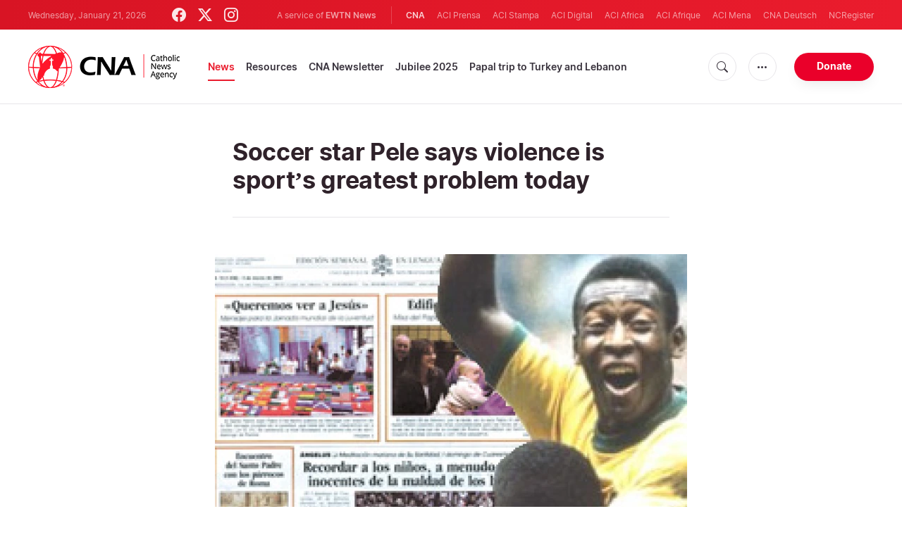

--- FILE ---
content_type: text/html; charset=utf-8
request_url: https://www.google.com/recaptcha/enterprise/anchor?ar=1&k=6LdGZJsoAAAAAIwMJHRwqiAHA6A_6ZP6bTYpbgSX&co=aHR0cHM6Ly93d3cuY2F0aG9saWNuZXdzYWdlbmN5LmNvbTo0NDM.&hl=en&v=PoyoqOPhxBO7pBk68S4YbpHZ&size=invisible&badge=inline&anchor-ms=20000&execute-ms=30000&cb=1e7amzoo2q84
body_size: 48871
content:
<!DOCTYPE HTML><html dir="ltr" lang="en"><head><meta http-equiv="Content-Type" content="text/html; charset=UTF-8">
<meta http-equiv="X-UA-Compatible" content="IE=edge">
<title>reCAPTCHA</title>
<style type="text/css">
/* cyrillic-ext */
@font-face {
  font-family: 'Roboto';
  font-style: normal;
  font-weight: 400;
  font-stretch: 100%;
  src: url(//fonts.gstatic.com/s/roboto/v48/KFO7CnqEu92Fr1ME7kSn66aGLdTylUAMa3GUBHMdazTgWw.woff2) format('woff2');
  unicode-range: U+0460-052F, U+1C80-1C8A, U+20B4, U+2DE0-2DFF, U+A640-A69F, U+FE2E-FE2F;
}
/* cyrillic */
@font-face {
  font-family: 'Roboto';
  font-style: normal;
  font-weight: 400;
  font-stretch: 100%;
  src: url(//fonts.gstatic.com/s/roboto/v48/KFO7CnqEu92Fr1ME7kSn66aGLdTylUAMa3iUBHMdazTgWw.woff2) format('woff2');
  unicode-range: U+0301, U+0400-045F, U+0490-0491, U+04B0-04B1, U+2116;
}
/* greek-ext */
@font-face {
  font-family: 'Roboto';
  font-style: normal;
  font-weight: 400;
  font-stretch: 100%;
  src: url(//fonts.gstatic.com/s/roboto/v48/KFO7CnqEu92Fr1ME7kSn66aGLdTylUAMa3CUBHMdazTgWw.woff2) format('woff2');
  unicode-range: U+1F00-1FFF;
}
/* greek */
@font-face {
  font-family: 'Roboto';
  font-style: normal;
  font-weight: 400;
  font-stretch: 100%;
  src: url(//fonts.gstatic.com/s/roboto/v48/KFO7CnqEu92Fr1ME7kSn66aGLdTylUAMa3-UBHMdazTgWw.woff2) format('woff2');
  unicode-range: U+0370-0377, U+037A-037F, U+0384-038A, U+038C, U+038E-03A1, U+03A3-03FF;
}
/* math */
@font-face {
  font-family: 'Roboto';
  font-style: normal;
  font-weight: 400;
  font-stretch: 100%;
  src: url(//fonts.gstatic.com/s/roboto/v48/KFO7CnqEu92Fr1ME7kSn66aGLdTylUAMawCUBHMdazTgWw.woff2) format('woff2');
  unicode-range: U+0302-0303, U+0305, U+0307-0308, U+0310, U+0312, U+0315, U+031A, U+0326-0327, U+032C, U+032F-0330, U+0332-0333, U+0338, U+033A, U+0346, U+034D, U+0391-03A1, U+03A3-03A9, U+03B1-03C9, U+03D1, U+03D5-03D6, U+03F0-03F1, U+03F4-03F5, U+2016-2017, U+2034-2038, U+203C, U+2040, U+2043, U+2047, U+2050, U+2057, U+205F, U+2070-2071, U+2074-208E, U+2090-209C, U+20D0-20DC, U+20E1, U+20E5-20EF, U+2100-2112, U+2114-2115, U+2117-2121, U+2123-214F, U+2190, U+2192, U+2194-21AE, U+21B0-21E5, U+21F1-21F2, U+21F4-2211, U+2213-2214, U+2216-22FF, U+2308-230B, U+2310, U+2319, U+231C-2321, U+2336-237A, U+237C, U+2395, U+239B-23B7, U+23D0, U+23DC-23E1, U+2474-2475, U+25AF, U+25B3, U+25B7, U+25BD, U+25C1, U+25CA, U+25CC, U+25FB, U+266D-266F, U+27C0-27FF, U+2900-2AFF, U+2B0E-2B11, U+2B30-2B4C, U+2BFE, U+3030, U+FF5B, U+FF5D, U+1D400-1D7FF, U+1EE00-1EEFF;
}
/* symbols */
@font-face {
  font-family: 'Roboto';
  font-style: normal;
  font-weight: 400;
  font-stretch: 100%;
  src: url(//fonts.gstatic.com/s/roboto/v48/KFO7CnqEu92Fr1ME7kSn66aGLdTylUAMaxKUBHMdazTgWw.woff2) format('woff2');
  unicode-range: U+0001-000C, U+000E-001F, U+007F-009F, U+20DD-20E0, U+20E2-20E4, U+2150-218F, U+2190, U+2192, U+2194-2199, U+21AF, U+21E6-21F0, U+21F3, U+2218-2219, U+2299, U+22C4-22C6, U+2300-243F, U+2440-244A, U+2460-24FF, U+25A0-27BF, U+2800-28FF, U+2921-2922, U+2981, U+29BF, U+29EB, U+2B00-2BFF, U+4DC0-4DFF, U+FFF9-FFFB, U+10140-1018E, U+10190-1019C, U+101A0, U+101D0-101FD, U+102E0-102FB, U+10E60-10E7E, U+1D2C0-1D2D3, U+1D2E0-1D37F, U+1F000-1F0FF, U+1F100-1F1AD, U+1F1E6-1F1FF, U+1F30D-1F30F, U+1F315, U+1F31C, U+1F31E, U+1F320-1F32C, U+1F336, U+1F378, U+1F37D, U+1F382, U+1F393-1F39F, U+1F3A7-1F3A8, U+1F3AC-1F3AF, U+1F3C2, U+1F3C4-1F3C6, U+1F3CA-1F3CE, U+1F3D4-1F3E0, U+1F3ED, U+1F3F1-1F3F3, U+1F3F5-1F3F7, U+1F408, U+1F415, U+1F41F, U+1F426, U+1F43F, U+1F441-1F442, U+1F444, U+1F446-1F449, U+1F44C-1F44E, U+1F453, U+1F46A, U+1F47D, U+1F4A3, U+1F4B0, U+1F4B3, U+1F4B9, U+1F4BB, U+1F4BF, U+1F4C8-1F4CB, U+1F4D6, U+1F4DA, U+1F4DF, U+1F4E3-1F4E6, U+1F4EA-1F4ED, U+1F4F7, U+1F4F9-1F4FB, U+1F4FD-1F4FE, U+1F503, U+1F507-1F50B, U+1F50D, U+1F512-1F513, U+1F53E-1F54A, U+1F54F-1F5FA, U+1F610, U+1F650-1F67F, U+1F687, U+1F68D, U+1F691, U+1F694, U+1F698, U+1F6AD, U+1F6B2, U+1F6B9-1F6BA, U+1F6BC, U+1F6C6-1F6CF, U+1F6D3-1F6D7, U+1F6E0-1F6EA, U+1F6F0-1F6F3, U+1F6F7-1F6FC, U+1F700-1F7FF, U+1F800-1F80B, U+1F810-1F847, U+1F850-1F859, U+1F860-1F887, U+1F890-1F8AD, U+1F8B0-1F8BB, U+1F8C0-1F8C1, U+1F900-1F90B, U+1F93B, U+1F946, U+1F984, U+1F996, U+1F9E9, U+1FA00-1FA6F, U+1FA70-1FA7C, U+1FA80-1FA89, U+1FA8F-1FAC6, U+1FACE-1FADC, U+1FADF-1FAE9, U+1FAF0-1FAF8, U+1FB00-1FBFF;
}
/* vietnamese */
@font-face {
  font-family: 'Roboto';
  font-style: normal;
  font-weight: 400;
  font-stretch: 100%;
  src: url(//fonts.gstatic.com/s/roboto/v48/KFO7CnqEu92Fr1ME7kSn66aGLdTylUAMa3OUBHMdazTgWw.woff2) format('woff2');
  unicode-range: U+0102-0103, U+0110-0111, U+0128-0129, U+0168-0169, U+01A0-01A1, U+01AF-01B0, U+0300-0301, U+0303-0304, U+0308-0309, U+0323, U+0329, U+1EA0-1EF9, U+20AB;
}
/* latin-ext */
@font-face {
  font-family: 'Roboto';
  font-style: normal;
  font-weight: 400;
  font-stretch: 100%;
  src: url(//fonts.gstatic.com/s/roboto/v48/KFO7CnqEu92Fr1ME7kSn66aGLdTylUAMa3KUBHMdazTgWw.woff2) format('woff2');
  unicode-range: U+0100-02BA, U+02BD-02C5, U+02C7-02CC, U+02CE-02D7, U+02DD-02FF, U+0304, U+0308, U+0329, U+1D00-1DBF, U+1E00-1E9F, U+1EF2-1EFF, U+2020, U+20A0-20AB, U+20AD-20C0, U+2113, U+2C60-2C7F, U+A720-A7FF;
}
/* latin */
@font-face {
  font-family: 'Roboto';
  font-style: normal;
  font-weight: 400;
  font-stretch: 100%;
  src: url(//fonts.gstatic.com/s/roboto/v48/KFO7CnqEu92Fr1ME7kSn66aGLdTylUAMa3yUBHMdazQ.woff2) format('woff2');
  unicode-range: U+0000-00FF, U+0131, U+0152-0153, U+02BB-02BC, U+02C6, U+02DA, U+02DC, U+0304, U+0308, U+0329, U+2000-206F, U+20AC, U+2122, U+2191, U+2193, U+2212, U+2215, U+FEFF, U+FFFD;
}
/* cyrillic-ext */
@font-face {
  font-family: 'Roboto';
  font-style: normal;
  font-weight: 500;
  font-stretch: 100%;
  src: url(//fonts.gstatic.com/s/roboto/v48/KFO7CnqEu92Fr1ME7kSn66aGLdTylUAMa3GUBHMdazTgWw.woff2) format('woff2');
  unicode-range: U+0460-052F, U+1C80-1C8A, U+20B4, U+2DE0-2DFF, U+A640-A69F, U+FE2E-FE2F;
}
/* cyrillic */
@font-face {
  font-family: 'Roboto';
  font-style: normal;
  font-weight: 500;
  font-stretch: 100%;
  src: url(//fonts.gstatic.com/s/roboto/v48/KFO7CnqEu92Fr1ME7kSn66aGLdTylUAMa3iUBHMdazTgWw.woff2) format('woff2');
  unicode-range: U+0301, U+0400-045F, U+0490-0491, U+04B0-04B1, U+2116;
}
/* greek-ext */
@font-face {
  font-family: 'Roboto';
  font-style: normal;
  font-weight: 500;
  font-stretch: 100%;
  src: url(//fonts.gstatic.com/s/roboto/v48/KFO7CnqEu92Fr1ME7kSn66aGLdTylUAMa3CUBHMdazTgWw.woff2) format('woff2');
  unicode-range: U+1F00-1FFF;
}
/* greek */
@font-face {
  font-family: 'Roboto';
  font-style: normal;
  font-weight: 500;
  font-stretch: 100%;
  src: url(//fonts.gstatic.com/s/roboto/v48/KFO7CnqEu92Fr1ME7kSn66aGLdTylUAMa3-UBHMdazTgWw.woff2) format('woff2');
  unicode-range: U+0370-0377, U+037A-037F, U+0384-038A, U+038C, U+038E-03A1, U+03A3-03FF;
}
/* math */
@font-face {
  font-family: 'Roboto';
  font-style: normal;
  font-weight: 500;
  font-stretch: 100%;
  src: url(//fonts.gstatic.com/s/roboto/v48/KFO7CnqEu92Fr1ME7kSn66aGLdTylUAMawCUBHMdazTgWw.woff2) format('woff2');
  unicode-range: U+0302-0303, U+0305, U+0307-0308, U+0310, U+0312, U+0315, U+031A, U+0326-0327, U+032C, U+032F-0330, U+0332-0333, U+0338, U+033A, U+0346, U+034D, U+0391-03A1, U+03A3-03A9, U+03B1-03C9, U+03D1, U+03D5-03D6, U+03F0-03F1, U+03F4-03F5, U+2016-2017, U+2034-2038, U+203C, U+2040, U+2043, U+2047, U+2050, U+2057, U+205F, U+2070-2071, U+2074-208E, U+2090-209C, U+20D0-20DC, U+20E1, U+20E5-20EF, U+2100-2112, U+2114-2115, U+2117-2121, U+2123-214F, U+2190, U+2192, U+2194-21AE, U+21B0-21E5, U+21F1-21F2, U+21F4-2211, U+2213-2214, U+2216-22FF, U+2308-230B, U+2310, U+2319, U+231C-2321, U+2336-237A, U+237C, U+2395, U+239B-23B7, U+23D0, U+23DC-23E1, U+2474-2475, U+25AF, U+25B3, U+25B7, U+25BD, U+25C1, U+25CA, U+25CC, U+25FB, U+266D-266F, U+27C0-27FF, U+2900-2AFF, U+2B0E-2B11, U+2B30-2B4C, U+2BFE, U+3030, U+FF5B, U+FF5D, U+1D400-1D7FF, U+1EE00-1EEFF;
}
/* symbols */
@font-face {
  font-family: 'Roboto';
  font-style: normal;
  font-weight: 500;
  font-stretch: 100%;
  src: url(//fonts.gstatic.com/s/roboto/v48/KFO7CnqEu92Fr1ME7kSn66aGLdTylUAMaxKUBHMdazTgWw.woff2) format('woff2');
  unicode-range: U+0001-000C, U+000E-001F, U+007F-009F, U+20DD-20E0, U+20E2-20E4, U+2150-218F, U+2190, U+2192, U+2194-2199, U+21AF, U+21E6-21F0, U+21F3, U+2218-2219, U+2299, U+22C4-22C6, U+2300-243F, U+2440-244A, U+2460-24FF, U+25A0-27BF, U+2800-28FF, U+2921-2922, U+2981, U+29BF, U+29EB, U+2B00-2BFF, U+4DC0-4DFF, U+FFF9-FFFB, U+10140-1018E, U+10190-1019C, U+101A0, U+101D0-101FD, U+102E0-102FB, U+10E60-10E7E, U+1D2C0-1D2D3, U+1D2E0-1D37F, U+1F000-1F0FF, U+1F100-1F1AD, U+1F1E6-1F1FF, U+1F30D-1F30F, U+1F315, U+1F31C, U+1F31E, U+1F320-1F32C, U+1F336, U+1F378, U+1F37D, U+1F382, U+1F393-1F39F, U+1F3A7-1F3A8, U+1F3AC-1F3AF, U+1F3C2, U+1F3C4-1F3C6, U+1F3CA-1F3CE, U+1F3D4-1F3E0, U+1F3ED, U+1F3F1-1F3F3, U+1F3F5-1F3F7, U+1F408, U+1F415, U+1F41F, U+1F426, U+1F43F, U+1F441-1F442, U+1F444, U+1F446-1F449, U+1F44C-1F44E, U+1F453, U+1F46A, U+1F47D, U+1F4A3, U+1F4B0, U+1F4B3, U+1F4B9, U+1F4BB, U+1F4BF, U+1F4C8-1F4CB, U+1F4D6, U+1F4DA, U+1F4DF, U+1F4E3-1F4E6, U+1F4EA-1F4ED, U+1F4F7, U+1F4F9-1F4FB, U+1F4FD-1F4FE, U+1F503, U+1F507-1F50B, U+1F50D, U+1F512-1F513, U+1F53E-1F54A, U+1F54F-1F5FA, U+1F610, U+1F650-1F67F, U+1F687, U+1F68D, U+1F691, U+1F694, U+1F698, U+1F6AD, U+1F6B2, U+1F6B9-1F6BA, U+1F6BC, U+1F6C6-1F6CF, U+1F6D3-1F6D7, U+1F6E0-1F6EA, U+1F6F0-1F6F3, U+1F6F7-1F6FC, U+1F700-1F7FF, U+1F800-1F80B, U+1F810-1F847, U+1F850-1F859, U+1F860-1F887, U+1F890-1F8AD, U+1F8B0-1F8BB, U+1F8C0-1F8C1, U+1F900-1F90B, U+1F93B, U+1F946, U+1F984, U+1F996, U+1F9E9, U+1FA00-1FA6F, U+1FA70-1FA7C, U+1FA80-1FA89, U+1FA8F-1FAC6, U+1FACE-1FADC, U+1FADF-1FAE9, U+1FAF0-1FAF8, U+1FB00-1FBFF;
}
/* vietnamese */
@font-face {
  font-family: 'Roboto';
  font-style: normal;
  font-weight: 500;
  font-stretch: 100%;
  src: url(//fonts.gstatic.com/s/roboto/v48/KFO7CnqEu92Fr1ME7kSn66aGLdTylUAMa3OUBHMdazTgWw.woff2) format('woff2');
  unicode-range: U+0102-0103, U+0110-0111, U+0128-0129, U+0168-0169, U+01A0-01A1, U+01AF-01B0, U+0300-0301, U+0303-0304, U+0308-0309, U+0323, U+0329, U+1EA0-1EF9, U+20AB;
}
/* latin-ext */
@font-face {
  font-family: 'Roboto';
  font-style: normal;
  font-weight: 500;
  font-stretch: 100%;
  src: url(//fonts.gstatic.com/s/roboto/v48/KFO7CnqEu92Fr1ME7kSn66aGLdTylUAMa3KUBHMdazTgWw.woff2) format('woff2');
  unicode-range: U+0100-02BA, U+02BD-02C5, U+02C7-02CC, U+02CE-02D7, U+02DD-02FF, U+0304, U+0308, U+0329, U+1D00-1DBF, U+1E00-1E9F, U+1EF2-1EFF, U+2020, U+20A0-20AB, U+20AD-20C0, U+2113, U+2C60-2C7F, U+A720-A7FF;
}
/* latin */
@font-face {
  font-family: 'Roboto';
  font-style: normal;
  font-weight: 500;
  font-stretch: 100%;
  src: url(//fonts.gstatic.com/s/roboto/v48/KFO7CnqEu92Fr1ME7kSn66aGLdTylUAMa3yUBHMdazQ.woff2) format('woff2');
  unicode-range: U+0000-00FF, U+0131, U+0152-0153, U+02BB-02BC, U+02C6, U+02DA, U+02DC, U+0304, U+0308, U+0329, U+2000-206F, U+20AC, U+2122, U+2191, U+2193, U+2212, U+2215, U+FEFF, U+FFFD;
}
/* cyrillic-ext */
@font-face {
  font-family: 'Roboto';
  font-style: normal;
  font-weight: 900;
  font-stretch: 100%;
  src: url(//fonts.gstatic.com/s/roboto/v48/KFO7CnqEu92Fr1ME7kSn66aGLdTylUAMa3GUBHMdazTgWw.woff2) format('woff2');
  unicode-range: U+0460-052F, U+1C80-1C8A, U+20B4, U+2DE0-2DFF, U+A640-A69F, U+FE2E-FE2F;
}
/* cyrillic */
@font-face {
  font-family: 'Roboto';
  font-style: normal;
  font-weight: 900;
  font-stretch: 100%;
  src: url(//fonts.gstatic.com/s/roboto/v48/KFO7CnqEu92Fr1ME7kSn66aGLdTylUAMa3iUBHMdazTgWw.woff2) format('woff2');
  unicode-range: U+0301, U+0400-045F, U+0490-0491, U+04B0-04B1, U+2116;
}
/* greek-ext */
@font-face {
  font-family: 'Roboto';
  font-style: normal;
  font-weight: 900;
  font-stretch: 100%;
  src: url(//fonts.gstatic.com/s/roboto/v48/KFO7CnqEu92Fr1ME7kSn66aGLdTylUAMa3CUBHMdazTgWw.woff2) format('woff2');
  unicode-range: U+1F00-1FFF;
}
/* greek */
@font-face {
  font-family: 'Roboto';
  font-style: normal;
  font-weight: 900;
  font-stretch: 100%;
  src: url(//fonts.gstatic.com/s/roboto/v48/KFO7CnqEu92Fr1ME7kSn66aGLdTylUAMa3-UBHMdazTgWw.woff2) format('woff2');
  unicode-range: U+0370-0377, U+037A-037F, U+0384-038A, U+038C, U+038E-03A1, U+03A3-03FF;
}
/* math */
@font-face {
  font-family: 'Roboto';
  font-style: normal;
  font-weight: 900;
  font-stretch: 100%;
  src: url(//fonts.gstatic.com/s/roboto/v48/KFO7CnqEu92Fr1ME7kSn66aGLdTylUAMawCUBHMdazTgWw.woff2) format('woff2');
  unicode-range: U+0302-0303, U+0305, U+0307-0308, U+0310, U+0312, U+0315, U+031A, U+0326-0327, U+032C, U+032F-0330, U+0332-0333, U+0338, U+033A, U+0346, U+034D, U+0391-03A1, U+03A3-03A9, U+03B1-03C9, U+03D1, U+03D5-03D6, U+03F0-03F1, U+03F4-03F5, U+2016-2017, U+2034-2038, U+203C, U+2040, U+2043, U+2047, U+2050, U+2057, U+205F, U+2070-2071, U+2074-208E, U+2090-209C, U+20D0-20DC, U+20E1, U+20E5-20EF, U+2100-2112, U+2114-2115, U+2117-2121, U+2123-214F, U+2190, U+2192, U+2194-21AE, U+21B0-21E5, U+21F1-21F2, U+21F4-2211, U+2213-2214, U+2216-22FF, U+2308-230B, U+2310, U+2319, U+231C-2321, U+2336-237A, U+237C, U+2395, U+239B-23B7, U+23D0, U+23DC-23E1, U+2474-2475, U+25AF, U+25B3, U+25B7, U+25BD, U+25C1, U+25CA, U+25CC, U+25FB, U+266D-266F, U+27C0-27FF, U+2900-2AFF, U+2B0E-2B11, U+2B30-2B4C, U+2BFE, U+3030, U+FF5B, U+FF5D, U+1D400-1D7FF, U+1EE00-1EEFF;
}
/* symbols */
@font-face {
  font-family: 'Roboto';
  font-style: normal;
  font-weight: 900;
  font-stretch: 100%;
  src: url(//fonts.gstatic.com/s/roboto/v48/KFO7CnqEu92Fr1ME7kSn66aGLdTylUAMaxKUBHMdazTgWw.woff2) format('woff2');
  unicode-range: U+0001-000C, U+000E-001F, U+007F-009F, U+20DD-20E0, U+20E2-20E4, U+2150-218F, U+2190, U+2192, U+2194-2199, U+21AF, U+21E6-21F0, U+21F3, U+2218-2219, U+2299, U+22C4-22C6, U+2300-243F, U+2440-244A, U+2460-24FF, U+25A0-27BF, U+2800-28FF, U+2921-2922, U+2981, U+29BF, U+29EB, U+2B00-2BFF, U+4DC0-4DFF, U+FFF9-FFFB, U+10140-1018E, U+10190-1019C, U+101A0, U+101D0-101FD, U+102E0-102FB, U+10E60-10E7E, U+1D2C0-1D2D3, U+1D2E0-1D37F, U+1F000-1F0FF, U+1F100-1F1AD, U+1F1E6-1F1FF, U+1F30D-1F30F, U+1F315, U+1F31C, U+1F31E, U+1F320-1F32C, U+1F336, U+1F378, U+1F37D, U+1F382, U+1F393-1F39F, U+1F3A7-1F3A8, U+1F3AC-1F3AF, U+1F3C2, U+1F3C4-1F3C6, U+1F3CA-1F3CE, U+1F3D4-1F3E0, U+1F3ED, U+1F3F1-1F3F3, U+1F3F5-1F3F7, U+1F408, U+1F415, U+1F41F, U+1F426, U+1F43F, U+1F441-1F442, U+1F444, U+1F446-1F449, U+1F44C-1F44E, U+1F453, U+1F46A, U+1F47D, U+1F4A3, U+1F4B0, U+1F4B3, U+1F4B9, U+1F4BB, U+1F4BF, U+1F4C8-1F4CB, U+1F4D6, U+1F4DA, U+1F4DF, U+1F4E3-1F4E6, U+1F4EA-1F4ED, U+1F4F7, U+1F4F9-1F4FB, U+1F4FD-1F4FE, U+1F503, U+1F507-1F50B, U+1F50D, U+1F512-1F513, U+1F53E-1F54A, U+1F54F-1F5FA, U+1F610, U+1F650-1F67F, U+1F687, U+1F68D, U+1F691, U+1F694, U+1F698, U+1F6AD, U+1F6B2, U+1F6B9-1F6BA, U+1F6BC, U+1F6C6-1F6CF, U+1F6D3-1F6D7, U+1F6E0-1F6EA, U+1F6F0-1F6F3, U+1F6F7-1F6FC, U+1F700-1F7FF, U+1F800-1F80B, U+1F810-1F847, U+1F850-1F859, U+1F860-1F887, U+1F890-1F8AD, U+1F8B0-1F8BB, U+1F8C0-1F8C1, U+1F900-1F90B, U+1F93B, U+1F946, U+1F984, U+1F996, U+1F9E9, U+1FA00-1FA6F, U+1FA70-1FA7C, U+1FA80-1FA89, U+1FA8F-1FAC6, U+1FACE-1FADC, U+1FADF-1FAE9, U+1FAF0-1FAF8, U+1FB00-1FBFF;
}
/* vietnamese */
@font-face {
  font-family: 'Roboto';
  font-style: normal;
  font-weight: 900;
  font-stretch: 100%;
  src: url(//fonts.gstatic.com/s/roboto/v48/KFO7CnqEu92Fr1ME7kSn66aGLdTylUAMa3OUBHMdazTgWw.woff2) format('woff2');
  unicode-range: U+0102-0103, U+0110-0111, U+0128-0129, U+0168-0169, U+01A0-01A1, U+01AF-01B0, U+0300-0301, U+0303-0304, U+0308-0309, U+0323, U+0329, U+1EA0-1EF9, U+20AB;
}
/* latin-ext */
@font-face {
  font-family: 'Roboto';
  font-style: normal;
  font-weight: 900;
  font-stretch: 100%;
  src: url(//fonts.gstatic.com/s/roboto/v48/KFO7CnqEu92Fr1ME7kSn66aGLdTylUAMa3KUBHMdazTgWw.woff2) format('woff2');
  unicode-range: U+0100-02BA, U+02BD-02C5, U+02C7-02CC, U+02CE-02D7, U+02DD-02FF, U+0304, U+0308, U+0329, U+1D00-1DBF, U+1E00-1E9F, U+1EF2-1EFF, U+2020, U+20A0-20AB, U+20AD-20C0, U+2113, U+2C60-2C7F, U+A720-A7FF;
}
/* latin */
@font-face {
  font-family: 'Roboto';
  font-style: normal;
  font-weight: 900;
  font-stretch: 100%;
  src: url(//fonts.gstatic.com/s/roboto/v48/KFO7CnqEu92Fr1ME7kSn66aGLdTylUAMa3yUBHMdazQ.woff2) format('woff2');
  unicode-range: U+0000-00FF, U+0131, U+0152-0153, U+02BB-02BC, U+02C6, U+02DA, U+02DC, U+0304, U+0308, U+0329, U+2000-206F, U+20AC, U+2122, U+2191, U+2193, U+2212, U+2215, U+FEFF, U+FFFD;
}

</style>
<link rel="stylesheet" type="text/css" href="https://www.gstatic.com/recaptcha/releases/PoyoqOPhxBO7pBk68S4YbpHZ/styles__ltr.css">
<script nonce="wGODl9L3lpcxZAKFlby_fQ" type="text/javascript">window['__recaptcha_api'] = 'https://www.google.com/recaptcha/enterprise/';</script>
<script type="text/javascript" src="https://www.gstatic.com/recaptcha/releases/PoyoqOPhxBO7pBk68S4YbpHZ/recaptcha__en.js" nonce="wGODl9L3lpcxZAKFlby_fQ">
      
    </script></head>
<body><div id="rc-anchor-alert" class="rc-anchor-alert">This reCAPTCHA is for testing purposes only. Please report to the site admin if you are seeing this.</div>
<input type="hidden" id="recaptcha-token" value="[base64]">
<script type="text/javascript" nonce="wGODl9L3lpcxZAKFlby_fQ">
      recaptcha.anchor.Main.init("[\x22ainput\x22,[\x22bgdata\x22,\x22\x22,\[base64]/[base64]/[base64]/bmV3IHJbeF0oY1swXSk6RT09Mj9uZXcgclt4XShjWzBdLGNbMV0pOkU9PTM/bmV3IHJbeF0oY1swXSxjWzFdLGNbMl0pOkU9PTQ/[base64]/[base64]/[base64]/[base64]/[base64]/[base64]/[base64]/[base64]\x22,\[base64]\x22,\x22wr3Cl8KTDMKMw6HCmB/Dj8OYZ8OZSmcOHgAaJMKRwqTCuBwJw5jClknCoAbCght/wrLDlcKCw6dIGGstw4PChEHDnMKxJlw+w49uf8KRw7Y2wrJxw6HDhFHDgHxmw4UzwoMDw5XDj8Otwr/Dl8KOw6EnKcKCw5fCmz7DisODV0PCtUzCtcO9ET3Cg8K5anPCuMOtwp04MDoWworDknA7cMOXScOSwqTCryPCmcKYY8Oywp/DkyNnCS7CmRvDqMKhwrdCwqjCtsO6wqLDvxzDmMKcw5TCixQ3wq3CmhvDk8KHIxkNCSfDq8OMdhTDoMKTwrclw7PCjko1w4Rsw67Ctw/CosO2w5PChsOVEMOwP8OzJMO/[base64]/CgMKpwpoOH8OIE8KewrZKw4oPSxchUgnDnsOKw63DownCh3TDqETDq2w8UGMwdw/Cu8KfdUwYw5HCvsKowrR7O8OnwpFHViTCr0cyw5nCocOlw6DDrFsRfR/ChXNlwrkuH8OcwpHCqTvDjsOcw5I/wqQcw55pw4wOwpXDrMOjw7XCq8O4M8Kuw6t1w5fCthwQb8OzPsKfw6LDpMKrwq3DgsKFX8KJw67CrxRMwqNvwqp5Zh/DvHbDhBVSeC0Gw7Z1J8O3E8KGw6lGM8K1L8ObVAQNw77ClsK/w4fDgHPDsg/[base64]/DgxPCmMOawrbCvCtvPcKNC8OmwpjDg03CpELCqcKjGkgLw79IC2PDp8OPSsOtw5bDrVLCtsKdw4Y8T39Ow5zCjcOwwo0jw5XDmV/DmCfDqHkpw6bDo8KQw4/[base64]/CphxWZhQECELChMKTCsK1woJHI8OiecK/fRRkdcOGHhlUwr48w7AQT8KcecObw7/ChlXCsyk0RMKGwo/DoTU5UMKaIcONclcUw5bDvcKBCB3Do8Kpw6YCcg/Dn8Kaw7FDeMKjbxTCkUdEwr9ZwqXDoMOzccOXwojCgMKLwrHCjEIow5LCg8KXDB7Dt8Omw7FHBMKOPSQYDMK8ecOkw6fDpGwlGcOgVsOaw7vChhXDncOaVsOcIl3DhMK/M8KIw7oQahAuXcOMEsOxw4DClcKVwrhWcMKOWcOmw4QRwqTDmMKhQHrDuSUOwr5xJVlZw5vDuw3ChcO0Z3JGwrIuKUbDmMKpwo/[base64]/QsOlaw1cagNTUMOIwq/CrMKqBTRyw7pbw7rDt8OpwpUHw7fDrS8Ow63CrX/CqVHCscKuwoUhwr3Dk8Ojwqodw7/DjsOHw6vDksOJQ8OvIkHDkEkNwqfCs8KHwqlMwobDhcO/w544QSfDm8OTwo45wot+w5fCtAlqwro/wr7Dhx1Rwrp/I0bCvcKEw5lXCH0DwrHCqMO7EhR1IsKEwpE/w7NHfSZedcOowo8EZh5BTSlVwoRUW8KGw4B2wpEUw7/CkcKDw5xbHcK3CkLDrsOMwrnCkMK8w4ABJcO/WcONw6LCuh1yL8Kaw6rCsMKtwpwFwoDDuSkUOsKDfk0DN8O9w5hVMsOKXsOOKmnCo290ZMKuEAXDv8OsFwDCgcKyw53DssKgOsOQwqvDiWzCp8O4w5DDpAbDpk3CuMOLEMK0w6cxZwR8wrI+NR0iw6zCl8K6w4rDs8KtwrrDu8Kowop9QsOVw6fCp8O1w5Q/ZRDDtFMeM3c4w6kzw4Zqwo/CvXrDqk0jPDbDkMOvX1/CpD3Di8KbNCPCucK3w4fChcKaDGl+BnxaHcK5w6ckPzDCgld4w4/Dq2dYw6U+wrLDlsOWGcObw7TDo8KGInnCqMO2L8KowpdcwrjDlcObHU/DlUM3w6LDs2YoZ8KHUWlDw4bCscO2w7rDr8KEKVzCnRU+BcOpK8K0QsOlw6BJLQjDk8ODw5fDsMOgwrbCtcKBw4cQOsKawqHDp8O2ZjfCs8Kjb8Oxw4dfwqHCkMKnwoZeO8OebcKpwpgOwp7Cn8KKT1DDh8KQwqbDiGQHwqQ/T8KYwqtHZVnDuMKTFkBPw6LCj3hLwpDDgHrCvDvDrU3CkQl6woXDpcKqwqzCmMO3wo0VbsOYTcOSScKyNUHCgsKoARxLwrLDlVxbwqw8CwcKY1QWw7DDlcOdwoLDtcOowoxuw5xIaBk+w5s7MRXDiMObw4rDvsONwqXDnAzDoGQRw5/CoMOIVsOjTzXDlXvDrGTCo8K9ZQAyS3DDnXrDoMK0wr9wSDl+w53Dgj46cVrCrGTDog8VCCfChcK8WcOmSRVSwo9lCMKHw400UF8rR8Oyw5LCrsKdEVVOw4/DksKSFXcgfMOjJ8OrfxzCkWkJwr/DvMKtwq4tByXDp8KrJcKuHVvCkSHDlMKvZxZoRx3CpcK7wpMqwoM/KsKOVsO1wqnCnMOtPlpIwr9tfcONA8KUw6zCp2RlOsK9woZPQAYcOsOXw6vCqlLDpMO1w43Dq8Oiw7HCgsKoA8OGX3cvflPDvMKHw4UTL8OvwrvCiW/Ct8OMw5zCqMKiwrHDqcO5w4vDt8Khw58sw64wwrPCnsK8JGPDmsKnAwhUw6sNKzYbw5bDq3LCshfDrMOSw5VuT3zCv3Fbw5vCtQHDo8O0TMOYIcO6UhbCvMKsbVrDrFZoacKwWMO6w6I3w45PKHNYwpFiw7o8TcOuIsK4wol8SsOCw4bCpcO/[base64]/[base64]/f0/ChsO2wq4QJMOvZsKCw54QQcO+ccKTw68Qw7djwp/[base64]/DrsOcIcKuQMKJYcOwwoEiwoopS2MGHm9Xwr0Qw5oxw7wVajLCi8KKLMOpw4pyw5XCj8O/w4/CuGNGwoDCn8K9OsKIwqzCu8K/[base64]/DpADCpcK/wpsgw6rCilFnakLDjsOBcsK4wr9lXHrCo8KpOjktwoEHARxKEEsew4TCucO+wqomwp3Dn8OpA8OCRsKCEjXDjcKbecOeBcOFw71iVAfCqMO/BsO1c8K4w6hpDTJ0wpPDk1BpN8OTwq/DrsKpwr9dw4bClDxOAx59ccKWLsK/w7QXwpJxbMKCTVltwp/CpFPDsTnCjsOjw67CmsObwr9ew5x8LMKkw53CqcK2cV/[base64]/[base64]/WsKOw4NKBcOrT8KFwrFLD8Kgw6HCiMOVZAfDq3nDlWFvwrIoRAhrDT3Dn0XCkcOOFi93w4dIwqtZw7XCvsK0w7YKHsKfwqp3wqERwqTCvBTCu0LClsKxw6fDn2zCh8Ogw4/[base64]/ChAUfwpzCm8OhURDDvhwiwoTDl8KAw7LDssKiwp8KwoZ5PmQWM8O0w5vDnhrCi31qdRXDiMOSJsOCwr7DmcKBw5DChsK6wpXCskpIw5x9EcOoWsODw6/Ci3s9wocMSMOuB8OAw5PCgsO2woReN8KlwqQ5DMKmeFhEw6LCrcKywqfDtQ45FFZkUsO3wqfDpz58w4saXcOKwrpuWcKMw7zDmnlUwqk+wrNxwqI4wpbCpmPCssK8Ji/CuVvDqcO5LEbDpsKeSh3CgsOCSlgUw7vDsnTCu8OyRsKcBTPChMKNw63DksOBwprDnHQKfV5+bcKoUnVQwr8zWsKbw4BnbWU4w4PCiUBSFzJzwq/DhsObE8Khw5hMw6Erw7pgwobCgS0jJWlweyopJTbCucK3ZQgCPg3Dm27Dix3DrcOUM25RO0wLRMKZwoDDil9SOi0Lw4/[base64]/DjcKjw7rChcKFUwvDgU/CiMOcbVsMayHDisKcO8KFVhJ1ZBsWEVvDmsO9HDkhJEgywojDlj7DhsOQw5sew5PClR5nwpEQwoEvey/[base64]/[base64]/CicO5woI4Bk/[base64]/[base64]/CiMOwPcKBw711wofDhMKawqcKw40aw7BiF8O/wr97asOywocpw7Y0TsKCw7w0w6LDlV5ewprDv8KfWXHDsxhFKFjCsMOGZcO1w6nCgMOAwoM3IG3DnsOow6bDisKSP8K1cgfCsUoWw6pswo3DlMOMwq7CocOVUMKiw5EswrU/[base64]/w44QQcOID8OgHcKfX8ORRcOUfsKzEsKewqUCwq41woY4wqJjQsOFVWLDrcOBMXhlSBcJX8O9J8KmQsKpw45rHTHCmEjDqX/Do8OkwoZfBRbCr8KtwqDCpcKXwqbCq8O9wqRafMKFYgtTw4jDiMOkAwvDrVd7ScO1PnfDkMOMw5RPHcO4wro8woPCgMOxIRUxwpvCmsKnJ0Iaw5XDkSfDs07DrsKBM8OpM3Qqw5/Do37DsTbDtW5Bw65dFsOLwrTDhxcawqt9wrwfRcO1wqkSHj7DkBLDlcK7w458B8K7w7Jpw5hOwpxlw5d0wrE9w4DCiMKOLljCkl9jw50ewoTDi1fDuGl6w6JkwqAhw7AowobDkCYjS8KXW8O0w6vChsOpw6pDwoLDuMOrwoXDm3kvwqMJw6/DqxPCg3DDl3jCs3/CkcOcw7jDn8OWTlFGwq4twrLDgknDk8Kpwr3Dkx17I1jDgMOpRX0hHsKpTT86wo7DjQTCl8KhNHvCssOhJcKJw4HCl8Ovw4LDnMK/wrfCjG9CwqF8CcKDw6Qgwp1wwqrChwHDvsO+cSvCpsOWfm/DgcOPeE1cDsOwZ8KpwpPCvsOFw5LDmFoWPg3DnMKuwro5wqXDhHvCkcKIw4HDgcO0wpUaw7DDisK+Zw3CiiN0XGLDgWgKw7xnFGvDuw3Cj8K4Si/DmsK4w5cqCQ0EHcOOJsOKw6PDk8OBw7DCoUMwE3/ClcO/I8KJwrF/[base64]/CicOOw61EecK1XcKkw75Qwp85w7/DgMKDw45efHbDosK+woUXw4AHOcOKJ8Kkw53DiVI9fcOgWsKnw6LCn8KEFxdvw5DDmzvDqTDCtjBlGxAlIRnDjcOaHQhJwq3ClUfDgUDCkMK6wpjDtcKcfRfCvAXCmyFJdmzCgETCqkXCqsOGFEzDoMOuw7jCoV1Uw4VZw4/DlhXCmMKsA8Oow4rCocK+wqPCsA1Ew6TDu1xzw5TCt8OGwoHClF5kwpzCj3/Cv8KXFsKkw5vCnEUCw6JVInzChcKiwqMYwqVOfWs4w4DDrl5zwpRiwo/CrSQnP1JNw6UewpvCunsWwrN1w7fDtlrDucOhC8Oqw6vDqcKUWMOYw6EQB8KCwq8PwqY0w5TDjsOdJigywpHCtMO8wocZw4bCvBTCjcKxM3/DpAVUwq3CksKZw7xEw4Zba8KFfTBUJixtH8KAFsKjwqx6WDfCo8OPPlPCo8Ozw4zDn8Kqw71GZMK7JMKpIMOyc2wYw70qHAPCg8Kcw5ojw7gaJyRYwqDDtTrCn8OAwodUwq5yCMOkLMK5w5ARw5ADwpHDsgrDpcOQHSVDwp/DjjjCnyjCol3DhRbDngjCoMOvwolGacOBcWZMKcKoacKBWB4KICLCrxHDr8KWw7jCmSJZw61nFGYYwpJLwqh6wo/CrFrCu29cw5M8S0zCocK3w4TDhcKgJVVbP8KkHXx7wohmccKzXsOzfsK/wrV6w5zDisK1w5Raw7hUSsKSwpXCsXXDsRBfw7jCh8ODNMK3wroyNlLCjxnCucK6NMOLDMKoGTrCu3QZEMKew5/CpsOmwrZpw7DCpMKWHcOReFFdG8KGN3NzAFDCm8Kdwp4IwoLDrirDm8KpVcKPw7MzasK1w6TCjsK9AgvChkfCocKWNcOLwovCjlbCui0PDsOUCsKkwpfDsifDp8KYwpvDvcKYwosOHj/CmMOZPFYnZ8KSwpIdw6I0wovCkn59wpA0wrjCmgwPcHFAAWXCpcOzccKhfDsgw6YsScOgwpUCZMKswqEpw4LDplUnfcKvOnwrOMOvSEDCvXbChcOLXg/CjjQSwq0UfgIfw6HDpiTCnndeNmAHw7vDkRpKwpFEwpc/w5huOcK0w43DnGbDvsO+w7PDt8O1w7BOIsKdwpVxw7AiwqMOfcOyD8OZw47DuMK9w5rDq2LChMO6w73Dq8KSw55SZEIHwrvDkVrDiMOcZVxpOsOoQT8XwrzDoMORwoXDiTMGw4cww5dvwoLDv8KZBldww4/DqcO8RcO/w6dHOALCiMODMS0yw4J9ZMKxwpHDiBXDkBbCgMOWMhDDtcOzw6/Cp8O6cGDDjMOFw4MdO1rCj8KwwrxowrbCtkhFF3HDvizCnsOfKA/[base64]/ChjTDicOaw5tVw5wUw5g+WTXDkMOGwpxBakZZwofCtDbCq8OCMcOlZMKhwpvCvRRmNwdmTBvCo3TDuCTDg2fDsg8zTCoVd8KfIxPChmTDjU/[base64]/DisOJBsKaeW0hw6DDgGNpwrJtR8KZSi7CmMKyw43DmMO+w7DDusKTJ8KZGcKqw43ClwTDucK6w5BceWphwoDDmsOvQ8OXJcKPJ8K/wqk5I0EZHgNiS0jDngLDgHHDo8KYwpnCsUXDpMKMXMKnccOfDBY8w6kiHkBYwpYawrDDkMOawpROFADDk8Otw4jCmUnDhMODwpxjXsKjwotSD8OtZx/Cm1ZCwod/FR/DuD/DiibCisO0bMKDUHfCv8O5w7bDqxFew7DCksOfwoPCmMOSccKWClV7LsKjwrtGBD3CulvCoV/Ds8OkKkI5wpQVeR5gA8KLworCtsOqeE7CkXEiRSAZF2HDh0s5MiPDvXvDthpZJUDCr8OFw7zDtcKAwrnCvWoRwrDDu8KawpsoPMO0V8Kfw7waw4Qmw5DDqcORw7pLAUZnecK+fBs/w79fwqdvWwdcXRDCsC3CrsKIwqBrPzANwqvCpcOGw4Yww6HCl8OYwq1Lb8OgfFfDliI6Vl/DpnHDs8OhwqAWwqNxPSVBw53ClDxHY09HQMO/[base64]/Ck1PCpsOGS8ONw7DDlmLChD53KnzDjMOkw5bDhcKNwqrCk8KNw5jDpyfCnRY0w4p1wpbDq8OpwojDk8OswqbCsTvDhsKaIWtdTAYDw7HDlxbCk8KrTMOrXcK6w7HCkMOwScKJw4bCh3XDtcOecMOyEBTDsHYjwqVuw4dwSMO1woXChCE/wpFzHG1Jw4TCizHDpsKXVMKww6rCtwB3Yx3DoGUWbGXCv3cnw5cyT8OawqxvTMKowpQUwrk5GsKhXsKOw7DDp8OJwrYzPzHDpF3CjHUPcHACwp0/wqTCrMOCw7odL8O8w6nCqB/CqzLDl1fCs8KUwpt8w7jCm8OEK8OjTsKQwqwLw745OjPDlcOjwpnCpsK9DGjDicKjwq3DtBs+w4MiwqgFw7FQI3ZkwpXDgcKMRn97w4FXRStfOMKLRcO/wq9SW33DvMO8VlHCkF9pBsOTIkrCl8ODJsKTDjxoZmrDqsKlb2VGw6jCnifCmsKjBSTDv8KjJH5wwol/wqEYw71Vw5E0WcKoPhzCisKnMcKfd1VewrnDrSXCqsOVw49lw5o9VsORwq4zwqJqwpjCpsOjwrMvTXtVw4fCkMOgZsK5IQrCugsXwpnCn8KQwrNAUxgqw5PDiMOsKkxTwq/Dv8K+cMO2w7/[base64]/DvsOUw4DDhHnDqglRw5B0w6RIwoE3w6vDicKawpHDtcOswpMlYjIhMWLClsK3wrcWTMK7Zl0lw4I7w4HDjMKlwq4mw7VVw6rCu8Ovw5fDnMOiw4sAeQzDiG/DqxYmw61Yw6RMwpfCm3YowoxZT8KhUMOcwpHCrihLVMK0CMOQw5xCw6NQw4I8w43DiX0ewodBMWtFCMOmRsO2woLCuXYYBcOlAmcLPUJqTCwzw6vDucKCwqx+wrRpEQVMXsOwwrc2w7oCwrHDpFp3w7fCgVs3wpjCmSgTDSA2VjgpexhnwqIDccOhHMK2KQPCv2/[base64]/[base64]/DpWgWAcOVeUIOw6DDiMKJw6M7w7vCvcKxOMOUw7rDoA7Co8O2KcOBw5nDpF3CuSXCksOAwpUzwovDlznCi8OrSMOyMm7Dk8O6B8KqdMOmw48Wwql3w78APW/Ci1/DmQ3CusOxUlhNGXrCr1EKw6orSj/DvMKgaBFEa8Ktw6B1w7PCtEvDtMKLw4kpw57DksORwrd4S8O/wqJ6w6bDk8OzaGrCuSnDksKqwpFWUS/Co8OSIxLDscOxTcOTfh4VU8O/wpPCqMOsBlDDk8KHwowrX2bDo8OlNhvDqMK+SljDoMKYwolJwozDtFHCkwsPw6wYOcOjwrgRwqlgccO0YVVSdFkVDcOrSDpCcMOmw7NQVCPCiBzCoC04DDoYw6zDqcKEEsOPwqJrWsKkwqckXwXCkGDCkkF8wpVvw5HCmR7CucK3w4/CnCPCv0vDtRdBIMKpVMKWwpYCZWbDuMOqHMOTwoDCtSsvw5/DgsK5VANBwrArfcKpw5l0w7DDtDvDinHChVTDuwV7w7EQPFPCi0fDn8KMw69hWxHDncKURhk6wr/Dt8KUw7PDmA9DQ8KMwrBcw6gmYMOTOsONGsKSwpQxJcKdH8KdTMOCwqzCocK9YEwmWjxxLD4+wpM+wqnDmMO0ZMOGbgDDiMKIPF0/XMKCG8Ocw4DCscKnaQVMw77CswrDtlzCo8O7wqTDuBpBw6ASKiXCg13DhsKKwq9CD3E/fzjCmEHCo1TDm8KnaMKIw43CvBU/w4PCgsKdfsOPE8OSwqcdEMOpPjgdbcO4w4FzOTE6HcO/wowLSjpCwqDDo0UUw6zDjMKiLsOTcyPDs1YtZ0PClRZBfMKySMOhLcK9w7jCtcKMBQ8JYMKpYAXDgMK1wpxDQAkpSsK2CxBrwrfCl8KDFcKBKcK0w5fCssOTMMKSQ8K6w6jCrcOxwq1pw7LCpG00WgBfacOWXsK0NQPDjMOiw4pqCD5Ww7LDlMK/B8KcNHHCrsOHfH1swr8LUcOHB8KewoYxw7QOG8Ohw51dwrM/w77DnsOIZBkmBcO/SWzCuDvCqcOJwooEwpMywpY8w7rDmMKKw5nCtnfCsDjDqcO1M8KjFBNraXbDhA7DkcKwEHsMaTBSfGPCpSp8eV0Tw6nCsMKAIsKjHiA/w5nDrnzDsQvCocOow4vCkAEqccOawoMJUcKjXg7ChUjCtcKAwrsgwojDk3fCqMKNR0kdw5vDucOjbcOhPsOlwoHDkRPDqmUnfGrCm8OFwoLDpcKmPHzDu8OlwrXCkRl8X0nDrcOSNcKIM2HDpsOXB8KQL3zDkMOPLcKseyXDqcKKHcO/w6wMw51YwpzCqcOMFcKUw4w7w7AQbRLChMK1TsOewozCrMKDw55TwpLCtsK8Xn42w4DCm8OQwqAOw5HCvsK1wpgXwp7CsGTDukhtKh9ww78dwonCt17CrR/CtkJhamcmT8OYMMOXwqnClhPCsBXDkcKiXQIHZcOUAR8/w7A/[base64]/w6jDuwPCrsKMF8KXw4w6GAkXeCNfwrlxdCrDucKTOMKsXMOZdcK2wpDDvcOIenxICzfCjMOnY1TCjl3DrwBBw7hvV8OXwqIEw4/CtVYyw7fDr8Kiw7VRHcKpwq/CpX3DhMK/[base64]/w6M4V0BlwoJqC8OLbcOxwqlXQUtLfsKAwrAtF3Z8GzbDvATDoMOuOMOOw7g/w71nUMOqw4YzDMO9woYaRzzDl8K/AcOBw4PDk8OnwqfCgi/DssOww5B6IcOFfcO4WS3CqR/Cn8KYDW7DjMKpN8KLOl3DjcOLFi8/w4rDssKeAMODGmjDvD3DnMOwwonDsH8/[base64]/CpsOSw47CkcKjw7rDrcOsWcKlYsOXwqhIwqjDqMK3wqccwrjDs8K3CCHCqxE3wpzDkQ/CgnbCi8K3wo4dwqvCuDfCiwRZIMOXw7TCm8ObRi7CiMKdwp01w5TClB/CvcOcfsOZwqTDg8K+wrUjAMKOBMOSw7/CoBjCtMOmwq3CgmrDm3ImZMOmZsKYcsKXw60XwoHDkSg1FsOIw4fCiVkmJcOVwoTDuMKAK8Kew4HDnsOjw5xwOHZXwo4RDcK0w4HDjy4xwrHDtUTCswbDs8Kvw64ILcKYwr9TDjlYw4HDtFtLf08bf8KnUcObdCDCrlrDqXE5KBoMwqbColQ/FcKjN8O7QhTDh39nEsKqwrARcMOPwqhZbMK/wqzDk0c3RRVDHjxHPcKqw7fDvMKeeMKyw4lkw6rCjh7ClwJ9w5/DnXrCvcK+wqwFwq/[base64]/ClMO7TBHCpndPw77DosOUw6MOwrfDscOQwqDDsVjDnTxJwrLCusOBwoIEWVFlw6Qww5k8w6fCmHhwX2TCuhjDvzdrJCoLD8O1bWspwq9zbSVgRmXDvnM4w5PDosOGw4Y2Ny/Dk0R7wp5Hw7zClw54R8Kzait3wox6LsOzw78Ww4nDk2IewrfDj8OmJh7DlyvDm2VgwqR5FMKiw6YlwqXDu8Odw7PCvyZlQMKBdcOacSjCgCPDjMKOwr5PUMOiwq0fb8Oewp1iwplcKcKICTjDokvDqcO/DhQtwowSRy/ChxtLwoLCicOpesKRWMOpFsKFw4nCtcKXwpFDw51qQQLDrkt2SlVXw7N/ZsKWwosOwrbDqx8BBMKNPycff8OfwozCtSNLwpAUFlbDt3bCpAzCqmDCpsKbasKdwoAEFHpLw5t4w5BXw4ZjDHnDvcOaBCXDnzlKJMK2w7/CpxdERX3Du3bCn8KQwoYPwpdGBWVhYcKzw59Swr9Cw6x0eysrUsONwplyw7fCnsO+d8OVYX1adMO8Ek5/bhbDosOPJcOlDMOtH8Kmw6/[base64]/CpsOdw7ItLMKSWSpZND3Dr8ONwrlfIGDCmsK2wrUDfiNZwrkIOHzCojfCikE9w77DgGrDo8KJQ8K0wo4Ww7EVBRsdSzpZwrHDvgpvw67CuwLCsg5kRj3ChsOvYR/Cm8OpQ8OlwqMdwoDCrGJawp4Aw5tcw7rCjsO7WGXCrsKxw4rDsg3DssOvwo7DgMKLVsKlw6nDihlqLMOOw5ggPXYkw5nDpxXDmwE/JnjDkQnCnEBkCsOmLEI0wrlOwqhjwpfCq0TDjTLChsKfYHYeMMORfB3DqW8jJUoWwq/DpMOrDzk4UcKBb8KYw595w4rDsMOZwr5mLygbB3xqGcOsTsKxR8OrJhjDnXjDuHHCrXcUHXcHwpFlXlTDkVw+IcKLwq8DY8Ksw4lTw69qw5rCscKmwrzDkDHDpEzCqzwkw4dawoDDjsOkw7/CvT8gwoPDvFHCu8KZw6Yaw6nCvFXClDFKN0I7PRfCr8KAwph0w7rDsiLDv8O+woA2wp3DhMKPZsKSKcKmSiHCgy48wrTCjMO9wo7DpcOAH8O5Fhwcwq12GW/DocOWwpxtw6nDh3HDtknCjsOMdsO7woBfw5NPB0nCqUTDpg5IbC/Ci3/DosOCKDTDiXtBw4LCgcOFw4fCkG5Hw6NwD0HCrQB1w7fCnMOjLMO2WyMTG2nCgD3CucOFwp/Di8OOwpfDgcKMw5FQwrXDocOcGA1hwppHwrPDpGvCk8O+wpV0VsOFwrU9JsK1w6ZPw5cLIlTDrMKPA8OZScO2wpHDjsO5wrRdfXkHw4zDrntGUGPCisOqOzExwqzDh8O6woInUMOTHkhrO8KkKsOSwqbChMKxL8KGwq/[base64]/[base64]/[base64]/Cl8KGw7bCgcOYw7XCuBPCqBkbw6bCv3goWDfDjn85w47CnmPDjgU1cBPDjhh7BcKZw4A5PwvCsMOwN8OMwrPDlcO7wqrCvMOHw7k/[base64]/wqnDmlAiLn5/GEd9wqViZm9Bw7bCnAxRdWfDiQ7CrcOjw7lIw5/DpsOSNMKFwrETwqXCqTVuwobDgFzCpzl4w4dGw6BOeMK/UcOaRMK2wrRmw4vCrW55wrTDiSdOw6Qhw4xkPcOcw6wtPsKNDcOZwpoHAsOGJC7CjT/CiMOAw7AeH8Ojwq7DrlLDgcKdXcOQOcKfwqQLFzF5w6RJwrjDtsK7w5N+w4EpL3UqeAvCisKWMcKhw5vDqcOow6QTwpRUEsORHCTCpMKnw6PCgcO4woIjcMKCaT/CvMK5wrnDnCtmFcK/cQ/Cs1XDpsOrIkcvwoVPEsOxw4rCiXxpP3pAwrvCqyHDucKiw4TCvwLCv8OJHDTDq18Pw7RHw7TDj0/[base64]/DvQwPCsKMGU7ChXEhE8K/PU07GMKkHsK6YinCk1jDgcO3RR9ow5EKw6JEFcKzwrTCmsKbZSLChsO3w7Vbw7kgwoF/QDHCqsO4w70owrjDrwDCkTfCucK1F8O5U2dIRStPw4DCpRwXw63DgcKLwojDgyJTbWvCvMO4PcKkwpNseEwqY8K6GMONIXclaSzDtcOya1lOw5ZHwqwULcKMw4/[base64]/OAHDu8KyVF1CwqzDmcKAwqMpwoDChjzCp8KNw4Now4TDrsK7asKXw7kHVHgNBSLDiMKIMcKswrDDo1TDg8KTw7nCnsK2wrjDlncFITjDjBvCvXAAMgpGwpwyV8KBDlhUw5rCrU3DqVXCjcKECMKswqQPUcOCwq/Ck23DujQsw53Ci8KdXFIlwpzCkEVEPcKED2vDqcOVFsOiwqc7wqgkwoQ5w4DDiBrCrcKww6hiw7LCscKtwo1+PyzDnATCu8Odwpttw5DCumvCucO+wo/DvwBDWsODwppPwq8cwrRxPlbDpy4odSfClcOxwp3Cil9fwqgmw5w0wrXCksO5asK/HX7DncOHwqjDkMOzPcK5aRzClRFFZ8KaLnVGw7PDiVLDuMOAwo9gDAQ3w4oNw4nCi8Oewr7ClsKWw7YsfMOVw4Fdw5fDucOzE8KWwp4CRE3CpBzCrcO8wo/DoDIvwpNpS8O5wrTDisK2B8OBw4Jow4nCn1ExABoOH34DPUXCs8OrwrNCXDLDv8OQKAPCmnIXwpbDhsKbwpjDiMKySEJFLAx4G1EPTHzDrsOYBBIJw5bDh0/DrcK5H3ZQwok5wo17w4bCnMKSwocEZ3h1WsOqezdrw4grLMOaAh3ChsK0w4NGwrPCoMOpd8Kaw6rCohfCkDxNwrLDm8KOw6DDrmjCjcOmwo/CjMKAK8O+FcOoMsKNwrLCi8O1FcKFwqrCnsOYwpB5GUfDpyXDuB5FwoNaDMKWw71xcMK0wrQZRMK4RcO+wo8+wrk7WibDicKWQDDCqwbDoCXDlsKUPMOyw61Iwp/DnE9ReCF2w4ljwrh9N8KySBTDtDhoJnXDnMKfw5xQD8KLQMKCwrQHY8Orw7VuNXwWwp/[base64]/[base64]/Dml1dRGQPFjhzKMK8G0YedA9kKxLDogLDgEFXw7/DggplJcO/w506wojCqhjDhQjDpsK7wq9iAUlqaMO7UD7CosKOGB/Dt8Ofw4sKwpI2AsOQw7ZZXcOtRi9lXsOqwrzDryBLw7vCn0jDvG3CsizDmcOjwoElw6LChhzDvTZ8wrYHwqjDksOxwokraFrCiMKpdSdre35PwpVfPHXCi8OpUsKRGU9/woJuwpFuIcKLbcO0w57CicKswr7DpAYMZ8KTXVrCq2BKMw4Fwq5GcG5ZccKWbn8YSAVsVHAFey4iSsKpNioGwp3CpFrCt8Kbwq4ew5TDgjHDnmZvcsKYw7/Cs2IXUsKbCnDDhsOpwqcSwovCjH0ww5TCpMO2wrDCoMOHAMK0w5vCm21lTMObwolJw4cNwpg9VnoAABEFHsKvwrfDk8KKKMO3woXCnWUHw4vCvUZKwo1xw4Y1w6QnU8O7aMORwrwIMcOhwq0DFxxVwqN2O0VWw68AIcO5wpTDii3DlsKSwq3Cm2/CumbCicK5WcOvbcO1wqEAwoRQIsKbwpIHZsKTwrA0wpzDtzHDoURabxjCuBQ4AcKYwp3DlMOhf1jCgVZgwrg/[base64]/wqRDJE7DksOhMHZAwpzCl0XCijDDi2HClBLCvcOhw6Bywolxw49sSjPCrXnDmRvDkcOnURkgW8O0d2cdUG/DkXl0MTHCiTprHcOyw4c5GD0xbhLDpMK9Nll/[base64]/w7LChk0lOsOmwoV/[base64]/CiS5qwqwPw6TDogDCjzonwoRew7/CvTjDkcO4eF/CrxfCscKAwqDDssKyFX/[base64]/[base64]/QMO/AgzCpcKyGMOMGTjDq8KQwqdEwpfDksKKw5HDgBbCq0TDkMKMYgXDulrCmQp2wqfChMOHw5ptwq7CmsKFOcKVwoPCq8ObwpR8R8Owwp/[base64]/[base64]/DmnYiwrHClcKENgrCk2LDuMKRccObSVjDr8OLNyMGYE8NYW9awovCgw3Cmjdgw7TCtyfCrEZkGsOFwo3DsnzDsXUgw6TDhcOWHA7CusO2YMOzLFE6SG/[base64]/DrwwYAsOdUsKMwoQVwqNXO1vChh5Bw5x3CcKXb1Fswr16wqB7wpw8w67DnsKrwpjDsMOKwqZ/w5VZw7DCkMKxVjjDq8O4DcOIwp11Z8K6CD1nw7Z2w4bCqcKfcixDwq8ow4DCu05Xw5xFMjJRDMKlBgXCusOOwqHDkk7CrzMcUEAoJMKgZcOYwqDDiQ0FWWPCk8K4C8OneR1jFzkuw5TCtUpQCnwZwp3DjMOGwoYIwq7DnWBDdh8Nwq7DoxUgwqHDr8KUw5MIwrEtL3/CjcOldMOLw4UtJ8KzwphnTCzCoMO9J8OnYcOPWRfCkU/[base64]/[base64]/[base64]/ChMObBUIFXcK6RMODwrvCjMKVeMOwGMKew5kbIMK1aMKOWMOpYMKTc8OuwrvDrRBowqwiVsKsbyoEB8K6w5/DhwjCmnBTw4jCniXCrMKHw7bDnw/CmsOhwqrDlcKbfMO2BCrCvcOoLcKsABoWbFZwfCvCjGJfw5jCgW/DhEvClMOsL8OLXFFGA1bDksOIw7c/[base64]/CtcKEIFAGEAkSdsOmE8OPw5vDgT7CkRwOw4/CjMKXw4fDnB/DukbCnj/Cr3jCkXwgw5Y9wogTw7hCwprDkxUTw5NRw5DCk8OqLcKTw7I0cMK0w6XDnmbCnXhYSVdYGMOHZVXCtcKkw499WhTCkMKCA8OxJA1ewqBxeF1bFR87wqpUVU4iw5x/w4V6H8OJw5tLIsOewpPCnw5IdcKXw7rClcOiQcO1eMOleEnDssK4woEEw790wrJVUsOsw4hAw4nCrMKcFMKUFEXCusKowqTDi8KDMMOEB8OYwoAawp0ebhw2wpTDjcOywp/CgS/DhcOhw7ImwpnDsXHCmQN/[base64]/[base64]/ClsK0NzFGwpLDpGsawpY2w5nCtRTCvi3DtxXDp8OxVsKHw6FnwpA4w7gCZcOawq7CvV8gY8OHNEbDq1fDq8OkcELCsTFNFnBxfMOUJjM/[base64]/[base64]/[base64]/[base64]/CiA3Dj3oZMcOHP8KHb09gw5ZJwqRDw7zDgsO8BD/DuBNCCsKURDLDjQIoJ8OcwovCpsOWwobCnMOxJm/DnsKDw64ow47Di17DiD0ZwqDDljUYw7bChMO7eMKewpfDncK2Dy4iwrvDm1cjEMO4wpMAYMOyw5ZOeVUsAcOhU8OoUXnDtB8pwrFRw53DicKmwo0bV8OUw7nClMObwrDDtljDh3dUwqPCisKQwpXDrMOYasKZw54VKH0WeMObw6PCphEjbg\\u003d\\u003d\x22],null,[\x22conf\x22,null,\x226LdGZJsoAAAAAIwMJHRwqiAHA6A_6ZP6bTYpbgSX\x22,0,null,null,null,1,[21,125,63,73,95,87,41,43,42,83,102,105,109,121],[1017145,333],0,null,null,null,null,0,null,0,null,700,1,null,0,\[base64]/76lBhnEnQkZnOKMAhmv8xEZ\x22,0,0,null,null,1,null,0,0,null,null,null,0],\x22https://www.catholicnewsagency.com:443\x22,null,[3,1,3],null,null,null,1,3600,[\x22https://www.google.com/intl/en/policies/privacy/\x22,\x22https://www.google.com/intl/en/policies/terms/\x22],\x22BW9xYuA+BVY6te30S6HLFPCJTG1d/MWzyTUJJXLPbIY\\u003d\x22,1,0,null,1,1768997369832,0,0,[224,90],null,[183,235,221,103,244],\x22RC-TP6bPwL5teENwg\x22,null,null,null,null,null,\x220dAFcWeA5lGz5bCGcuBRy-OudZheeAk5uO33UVKxUDkGUI3iKfnN1Jhq0s9UGbH67v7coOWXlJ0fOGXUm4q894KHvM2niSqg7ODQ\x22,1769080169956]");
    </script></body></html>

--- FILE ---
content_type: text/html; charset=utf-8
request_url: https://www.google.com/recaptcha/api2/aframe
body_size: -250
content:
<!DOCTYPE HTML><html><head><meta http-equiv="content-type" content="text/html; charset=UTF-8"></head><body><script nonce="PIR-29um8eb82jReoA8qJA">/** Anti-fraud and anti-abuse applications only. See google.com/recaptcha */ try{var clients={'sodar':'https://pagead2.googlesyndication.com/pagead/sodar?'};window.addEventListener("message",function(a){try{if(a.source===window.parent){var b=JSON.parse(a.data);var c=clients[b['id']];if(c){var d=document.createElement('img');d.src=c+b['params']+'&rc='+(localStorage.getItem("rc::a")?sessionStorage.getItem("rc::b"):"");window.document.body.appendChild(d);sessionStorage.setItem("rc::e",parseInt(sessionStorage.getItem("rc::e")||0)+1);localStorage.setItem("rc::h",'1768993771878');}}}catch(b){}});window.parent.postMessage("_grecaptcha_ready", "*");}catch(b){}</script></body></html>